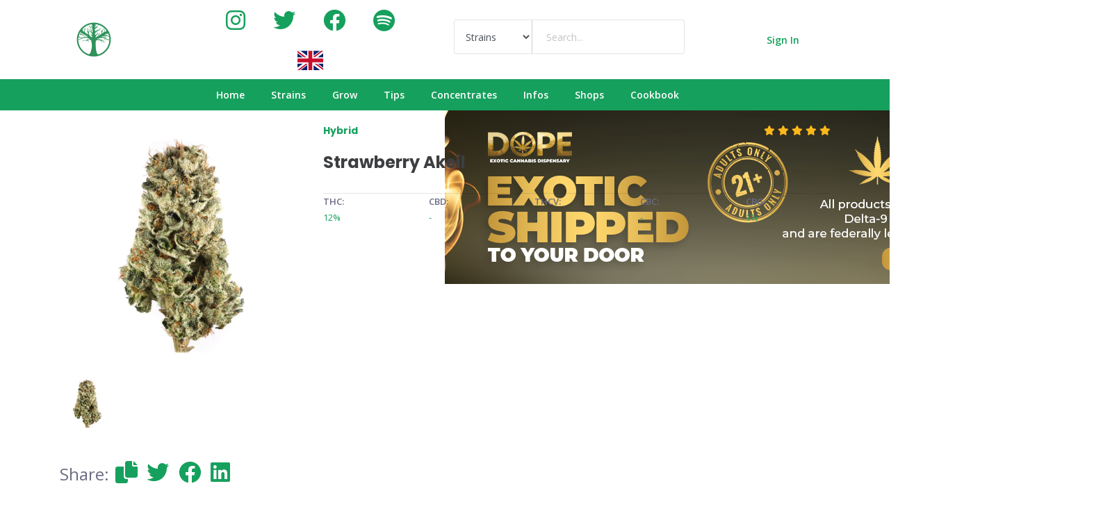

--- FILE ---
content_type: text/html; charset=UTF-8
request_url: https://www.lasthippies.com/strains/strawberry-akeil/zyxynre3?hl=en
body_size: 7352
content:
<!doctype html>
<html lang="en">
<head>
    <meta charset="utf-8">

    <meta http-equiv="x-dns-prefetch-control" content="on">
    <link rel="dns-prefetch" href="https://lhstatic.s3.amazonaws.com">

    <meta http-equiv="Content-Type" content="text/html; charset=utf-8">
    <meta http-equiv="X-UA-Compatible" content="IE=edge">
    <meta name="viewport" content="width=device-width, initial-scale=1.0, maximum-scale=1.0, user-scalable=no">
    <meta name="csrf-token" content="kARmVYrTGok2cfE5m0CFfZgwNtDBmJ5GsbcUCxcj">

    <title>Strawberry Akeil - Strains - Last Hippies</title>
    <meta name="description" content="Coming from Serious Seeds in Amsterdam, Strawberry Akeli is a cross of AK-47 and Bubble Gum. Offering a sweet candy flavor that leans toward strawberry flavors, this strain is not one to miss for those who love fruity cultivars. Strawberry Akeli pair...">
    <meta name="keywords" content="Strawberry Akeil, Cannabis Strain, Strain">
    <meta property="og:title" content="Strawberry Akeil - Strains - Last Hippies">
    <meta property="og:type" content="website">
		<meta property="og:description" content="Coming from Serious Seeds in Amsterdam, Strawberry Akeli is a cross of AK-47 and Bubble Gum. Offering a sweet candy flavor that leans toward strawberry flavors, this strain is not one to miss for those who love fruity cultivars. Strawberry Akeli pair...">
		<meta property="og:url" content="https://www.lasthippies.com/strains/strawberry-akeil/zyxynre3">
		<meta property="og:site_name" content="Last Hippies">
		<meta property="og:image" content="https://lhstatic.s3.amazonaws.com/web/strains/img/original/a4105a06b94c2e20d7ea758e78349cfa.png">
    <link rel="canonical" href="https://www.lasthippies.com/strains/strawberry-akeil/zyxynre3">

    <link rel="apple-touch-icon-precomposed" href="/apple-icon.png">
    <link rel="shortcut icon" href="/favicon.ico">


    
    <!--<link href="https://www.lasthippies.com/css/app.css" rel="stylesheet">-->
    
    <link href="/assets/css/bootstrap.min.css" rel="stylesheet">
    <link href="/assets2/css/font-awesome.css" rel="stylesheet">

    <link href="/assets/css/style.css" rel="stylesheet">
    <link href="/assets/css/responsive.css" rel="stylesheet">

    <link href="/assets/css/flag-icons.min.css" rel="stylesheet">

    <link rel="stylesheet" href="/assets/cute-alert/style.css" />
    <link rel="stylesheet" href="/assets/css/ldbutton.min.css" />
    <link rel="stylesheet" href="/assets/css/font.css" />


    <!-- Global site tag (gtag.js) - Google Analytics -->
    <script async src="https://www.googletagmanager.com/gtag/js?id=UA-124201844-1"></script>
    <script>
      window.dataLayer = window.dataLayer || [];
      function gtag(){dataLayer.push(arguments);}
      gtag('js', new Date());

      gtag('config', 'UA-124201844-1');
    </script>


<style>

/* The Modal (background) */
.lang-modal {
  border-radius: 4px;
  display: none; /* Hidden by default */
  position: fixed; /* Stay in place */
  z-index: 10; /* Sit on top */
  padding-top: 100px; /* Location of the box */
  left: 0;
  top: 0;
  width: 100%; /* Full width */
  height: 100%; /* Full height */
  overflow: auto; /* Enable scroll if needed */
  background-color: rgb(0,0,0); /* Fallback color */
  background-color: rgba(0,0,0,0.4); /* Black w/ opacity */
}

/* Modal Content */
.lang-modal-content {
  background-color: #fefefe;
  margin: auto;
  padding: 20px;
  border: 1px solid #888;
  width: 20%;
  min-width: 200px;
}

/* The Close Button */
.lang-close {
  color: #aaaaaa;
  float: right;
  font-size: 28px;
  font-weight: bold;
}

.lang-close:hover,
.lang-close:focus {
  color: #000;
  text-decoration: none;
  cursor: pointer;
}






/*loader*/
.lh-loader .fa:only-child {

  margin-left: -12px;
  margin-right: 8px;
  opacity: 1;

}

.lh-loader.disabled {

  cursor: not-allowed;
  pointer-events: none;
  opacity: 0.7;

}
.lh-loader.disabled > .fa:first-child + .fa {

  display: none;

}
.lh-loader.enabled .fa:first-child {

  display: none;

}
</style>
</head>
<body>
  <div class="header">
      <header class="full-width">
          <div class="container-fluid">
              <div class="row">
                  <div class="col-12 mainNavCol">
                      <!-- logo -->
                      <div class="logo mainNavCol">
                          <a href="https://www.lasthippies.com" style="padding: 1rem 0;">
                              <img src="/lasthippies-logo.png" class="img-fluid" alt="Logo" style="max-height:50px;">
                          </a>
                      </div>
                      <!-- logo -->
                      <div class="main-search mainNavCol">
                          <form class="main-search search-form full-width navbar-search-form" action="https://www.lasthippies.com/search" method="get">
                              <div class="row">
                                  <!-- location picker -->
                                  <div class="col-xl-6 col-lg-0">

                                    <div class="text-center" style="font-size: 2rem;">

                                      <a style="padding: 0 1rem 0 1rem;" target="_blank" href="https://www.instagram.com/LastHippies" class="text-light-green" title="&#64;LastHippies"><i class="fab fa-instagram"></i></a>
                                      <a style="padding: 0 1rem 0 1rem;" target="_blank" href="https://twitter.com/TheLastHippies" class="text-light-green" title="&#64;TheLastHippies"><i class="fab fa-twitter"></i></a>
                                      <a style="padding: 0 1rem 0 1rem;" target="_blank" href="https://www.facebook.com/LastHippies" class="text-light-green" title="&#64;LastHippies"><i class="fab fa-facebook"></i></a>
                                      <a style="padding: 0 1rem 0 1rem;" target="_blank" href="https://podcasters.spotify.com/pod/show/LastHippies" class="text-light-green" title="Spotify"><i class="fab fa-spotify"></i></a>

                                      <span class="fi fi-gb change-lang-btn" style="padding: 0 3rem 0 3rem;font-size: 1.8rem;"></span>

                                    </div>


                                  </div>
                                  <div class="col-xl-6 col-lg-12">
                                      <div class="search-box" style="padding: 1rem 0;">

                                        <div class="input-group mb-2">
                                          <div class="input-group-prepend">
                                            <select class="form-control navbar-search-form-select">
                                              <option value="https://www.lasthippies.com/search">Articles</option>
                                              <option value="https://www.lasthippies.com/strains" selected=&quot;selected&quot;>Strains</option>
                                              <option value="https://www.lasthippies.com/cookbook" >Cookbook</option>
                                              <option value="https://www.lasthippies.com/shops" >Shops</option>
                                            </select>
                                          </div>
                                          <input type="text" name="query" class="form-control" placeholder="Search..." value="">
                                        </div>

                                      </div>
                                  </div>
                              </div>
                          </form>
                      </div>
                      <div class="right-side mainNavCol">
                          <div class="gem-points">

                          </div>
                          <div class="catring parent-megamenu">

                                                        <a href="#" data-turbolinks="false" style="padding-top:2rem;">
                                <i class="fas fa-bars"></i>
                            </a>
                            <div class="megamenu">
                                <div class="row">
                                  <div class="col-lg col-md-3">
                                    <div class="menu-style mt-2">
                                      <div class="menu-title">
                                          <h6 class="cat-name">Menu</h6>
                                      </div>
                                      <ul>
                                                                              <li>
                                          <a href="/" class="text-light-white">
                                            Home
                                          </a>
                                        </li>
                                                                              <li>
                                          <a href="/strains" class="text-light-white">
                                            Strains
                                          </a>
                                        </li>
                                                                              <li>
                                          <a href="/c/grow/49f8e2eb" class="text-light-white">
                                            Grow
                                          </a>
                                        </li>
                                                                              <li>
                                          <a href="/c/tips/f8114829" class="text-light-white">
                                            Tips
                                          </a>
                                        </li>
                                                                              <li>
                                          <a href="/c/concentrates/bc6d3cxf" class="text-light-white">
                                            Concentrates
                                          </a>
                                        </li>
                                                                              <li>
                                          <a href="/c/infos/7ff53x36" class="text-light-white">
                                            Infos
                                          </a>
                                        </li>
                                                                              <li>
                                          <a href="/shops" class="text-light-white">
                                            Shops
                                          </a>
                                        </li>
                                                                              <li>
                                          <a href="/cookbook" class="text-light-white">
                                            Cookbook
                                          </a>
                                        </li>
                                                                            </ul>
                                    </div>
                                  </div>
                                </div>
                            </div>
                                                      </div>
                          <!-- mobile search -->
                          <div class="mobile-search">
                              <a class="custom-svg" href="#" data-toggle="modal" data-target="#search-box" data-turbolinks="false">
                                  <svg version="1.1" xmlns="http://www.w3.org/2000/svg" xmlns:xlink="http://www.w3.org/1999/xlink" x="0px" y="0px" viewBox="0 0 310.42 310.42" xml:space="preserve">
                                      <path d="M273.587,214.965c49.11-49.111,49.109-129.021,0-178.132c-49.111-49.111-129.02-49.111-178.13,0
          C53.793,78.497,47.483,140.462,76.51,188.85c0,0,2.085,3.498-0.731,6.312c-16.065,16.064-64.263,64.263-64.263,64.263
          c-12.791,12.79-15.836,30.675-4.493,42.02l1.953,1.951c11.343,11.345,29.229,8.301,42.019-4.49c0,0,48.096-48.097,64.128-64.128
          c2.951-2.951,6.448-0.866,6.448-0.866C169.958,262.938,231.923,256.629,273.587,214.965z M118.711,191.71
          c-36.288-36.288-36.287-95.332,0.001-131.62c36.288-36.287,95.332-36.288,131.619,0c36.288,36.287,36.288,95.332,0,131.62
          C214.043,227.996,155,227.996,118.711,191.71z"></path>
                                      <path opacity="0.4" d="M126.75,118.424c-1.689,0-3.406-0.332-5.061-1.031c-6.611-2.798-9.704-10.426-6.906-17.038
          c17.586-41.559,65.703-61.062,107.261-43.476c6.611,2.798,9.704,10.426,6.906,17.038c-2.799,6.612-10.425,9.703-17.039,6.906
          c-28.354-11.998-61.186,1.309-73.183,29.663C136.629,115.445,131.815,118.424,126.75,118.424z"></path>
                                  </svg>
                              </a>
                          </div>
                          <!-- mobile search -->
                          <!-- user account -->

                          <div class="user-details p-relative">
                                                        <div class="gem-points">
                              <a href="https://www.lasthippies.com/account/signin">
                                <span>Sign In</span>
                              </a>
                            </div>
                                                    </div>
                          <!-- mobile search -->
                          <!-- user notification -->
                          <div class="cart-btn notification-btn">

                          </div>
                          <!-- user notification -->
                          <!-- user cart -->
                          <div class="cart-btn cart-dropdown">

                          </div>
                      </div>
                      <!-- user cart -->
                  </div>
              </div>
              <div class="col-sm-12 mobile-search">

              </div>
            </div>
            <!-- 2nd Navigation -->
            <div class="container-fluid" style="background:#16A05D;">
              <div class="row">
                  <div class="col-12 mainNavCol" style="display:block;">
                      <div class="right-side mainNavCol">

                                                  <div class="gem-points">
                              <a href="/" style="color:#fff;padding: 10px 0;">
                                  <span>Home</span>
                              </a>
                          </div>
                                                  <div class="gem-points">
                              <a href="/strains" style="color:#fff;padding: 10px 0;">
                                  <span>Strains</span>
                              </a>
                          </div>
                                                  <div class="gem-points">
                              <a href="/c/grow/49f8e2eb" style="color:#fff;padding: 10px 0;">
                                  <span>Grow</span>
                              </a>
                          </div>
                                                  <div class="gem-points">
                              <a href="/c/tips/f8114829" style="color:#fff;padding: 10px 0;">
                                  <span>Tips</span>
                              </a>
                          </div>
                                                  <div class="gem-points">
                              <a href="/c/concentrates/bc6d3cxf" style="color:#fff;padding: 10px 0;">
                                  <span>Concentrates</span>
                              </a>
                          </div>
                                                  <div class="gem-points">
                              <a href="/c/infos/7ff53x36" style="color:#fff;padding: 10px 0;">
                                  <span>Infos</span>
                              </a>
                          </div>
                                                  <div class="gem-points">
                              <a href="/shops" style="color:#fff;padding: 10px 0;">
                                  <span>Shops</span>
                              </a>
                          </div>
                                                  <div class="gem-points">
                              <a href="/cookbook" style="color:#fff;padding: 10px 0;">
                                  <span>Cookbook</span>
                              </a>
                          </div>
                                              </div>
                  </div>
                  <!-- 2nd Navigation End -->
              </div>
          </div>
      </header>

      <!-- Search Modal Start -->
      <div class="modal fade" id="search-box">
          <div class="modal-dialog">
              <div class="modal-content">
                  <div class="modal-header">
                      <button type="button" class="close" data-dismiss="modal">&times;</button>
                      <h4 class="modal-title fw-700">Search</h4>
                  </div>
                  <div class="modal-body">
                    <form class="navbar-search-form" action="https://www.lasthippies.com/search" method="get">
                      <div class="search-box p-relative full-width">
                        <div class="input-group-prepend">
                          <select class="form-control navbar-search-form-select">
                            <option value="https://www.lasthippies.com/search">Articles</option>
                            <option value="https://www.lasthippies.com/strains" selected=&quot;selected&quot;>Strains</option>
                            <option value="https://www.lasthippies.com/cookbook" >Cookbook</option>
                            <option value="https://www.lasthippies.com/shops" >Shops</option>
                          </select>
                        </div>
                        <input type="text" name="query" class="form-control" placeholder="Search..."  value="">
                      </div>
                    </form>
                  </div>
              </div>
          </div>
      </div>
      <!-- Search Modal End -->

  </div>

  <main class="pb-5">
    
<div>
    <div class="pb-3">
    <center>
      <div data-mantis-zone="lh-banner-top"></div>
    </center>
  </div>
          </div>
<style>
.swiper-container.gallery-thumbs .swiper-slide img {
  display: inline-block;
  max-width: 80px;
  max-height: 80px;
}
.swiper-container.gallery-thumbs .swiper-slide {
  display: inline-block;
}
</style>
<section class="section-padding pb-0 pt-0 product-listing-detail" style="background:linear-gradient(rgba(0, 0, 0, 0.7),rgba(0, 0, 0, 0.7)),url('https://lhstatic.s3.amazonaws.com/web/images/main/grow-guide-top.png'));">
    <div class="container">
        <div class="row">

          <div class="col-lg-4 col-md-5">
            <div class="shop-detail-image">
              <div class="detail-slider">
                  <div class="swiper-container gallery-top">
                      <div class="swiper-wrapper">
                          <div class="swiper-slide">
                              <img src="https://lhstatic.s3.amazonaws.com/web/strains/img/original/a4105a06b94c2e20d7ea758e78349cfa.png" class="img-fluid full-width" alt="">
                          </div>
                      </div>
                  </div>
                  <div class="swiper-container gallery-thumbs ">
                      <div class="swiper-wrapper">
                          <div class="swiper-slide">
                              <img src="https://lhstatic.s3.amazonaws.com/web/strains/img/original/a4105a06b94c2e20d7ea758e78349cfa.png" class="img-fluid full-width" alt="">
                          </div>
                                                </div>
                  </div>
                </div>
              </div>
            </div>
            <div class="col-lg-8 col-md-7">
                <div class="product-detail-description">
                    <div class="listing-info-1">
                        <div class="listing-info-1-left">
                            <h5 class="text-custom-orange no-margin fs-14">Hybrid</h5>
                        </div>
                        <div class="listing-info-1-right">
                            <p class="text-custom-orange no-margin fs-14">
                                <span>
                                    <i class="fas fa-star text-yellow"></i>
                                    <i class="fas fa-star text-yellow"></i>
                                    <i class="fas fa-star text-yellow"></i>
                                    <i class="fas fa-star text-yellow"></i>
                                    <i class="fas fa-star text-yellow"></i>
                                </span>
                            </p>
                        </div>
                    </div>
                    <div class="listing-info-2">
                        <div class="product-name">
                            <h4 class="mb-10 text-light-black">Strawberry Akeil</h4>
                                                    </div>
                                            </div>
                    <div class="row">
                        <div class="col label-wrpr thc-wrpr-level">
                            <div class="thc-label-wrpr">
                                <span class="fw-600">THC:</span>
                                <span class="text-custom-orange thc-label">                                  12%
                                </span>
                            </div>
                        </div>
                        <div class="col label-wrpr cbd-wrpr-level">
                            <div class="thc-label-wrpr">
                                <span class="fw-600">CBD:</span>
                                <span class="text-custom-orange thc-label">                                   - 
                                </span>
                            </div>
                        </div>
                        <div class="col label-wrpr thc-wrpr-level">
                            <div class="thc-label-wrpr">
                                <span class="fw-600">THCV:</span>
                                <span class="text-custom-orange thc-label">                                   - 
                                </span>
                            </div>
                        </div>
                        <div class="col label-wrpr cbd-wrpr-level">
                            <div class="thc-label-wrpr">
                                <span class="fw-600">CBC:</span>
                                <span class="text-custom-orange thc-label">                                   - 
                                </span>
                            </div>
                        </div>
                        <div class="col label-wrpr cbd-wrpr-level">
                            <div class="thc-label-wrpr">
                                <span class="fw-600">CBG:</span>
                                <span class="text-custom-orange thc-label">                                  1%
                                </span>
                            </div>
                        </div>
                    </div>
                    
                    
                    
                </div>
            </div>
        </div>
    </div>
</section>

<div class="container" style="padding:1rem;">
<span style="font-size: 1.5rem;">Share:</span>
<a style="font-size: 2rem;padding: 0.3rem;cursor:pointer;" onclick="window.copyLink('https://www.lasthippies.com/s/zyxynre3')" class="text-lh-primary" title="Share"><i class="fa fa-copy"></i></a>
<a style="font-size: 2rem;padding: 0.3rem;" target="_blank" href="https://twitter.com/intent/tweet?url=https%3A%2F%2Fwww.lasthippies.com%2Fs%2Fzyxynre3&via=TheLastHippies&hashtags=LastHippies" class="text-lh-primary" title="Share"><i class="fab fa-twitter"></i></a>
<a style="font-size: 2rem;padding: 0.3rem;" target="_blank" href="https://www.facebook.com/sharer/sharer.php?u=https%3A%2F%2Fwww.lasthippies.com%2Fs%2Fzyxynre3" class="text-lh-primary" title="Share"><i class="fab fa-facebook"></i></a>
<a style="font-size: 2rem;padding: 0.3rem;" target="_blank" href="https://www.linkedin.com/sharing/share-offsite/?url=https%3A%2F%2Fwww.lasthippies.com%2Fs%2Fzyxynre3" class="text-lh-primary" title="Share"><i class="fab fa-linkedin"></i></a>
</div>

<section class="section-padding pb-0 listing-detail-description">
    <div class="container">
        <div class="row">
            <div class="col-12">
                <div class="blog-meta mb-xl-20">
                    <h2 class="blog-title text-light-black">Description</h2>
                    <p class="text-light-white">Coming from Serious Seeds in Amsterdam, Strawberry Akeli is a cross of AK-47 and Bubble Gum. Offering a sweet candy flavor that leans toward strawberry flavors, this strain is not one to miss for those who love fruity cultivars. Strawberry Akeli pairs well with creative work before gently winding you down into a state of relaxation.</p>
                </div>
            </div>
        </div>
    </div>
</section>






<div class="container" style="padding:1rem;">
<span style="font-size: 1.5rem;">Share:</span>
<a style="font-size: 2rem;padding: 0.3rem;cursor:pointer;" onclick="window.copyLink('https://www.lasthippies.com/s/zyxynre3')" class="text-lh-primary" title="Share"><i class="fa fa-copy"></i></a>
<a style="font-size: 2rem;padding: 0.3rem;" target="_blank" href="https://twitter.com/intent/tweet?url=https%3A%2F%2Fwww.lasthippies.com%2Fs%2Fzyxynre3&via=TheLastHippies&hashtags=LastHippies" class="text-lh-primary" title="Share"><i class="fab fa-twitter"></i></a>
<a style="font-size: 2rem;padding: 0.3rem;" target="_blank" href="https://www.facebook.com/sharer/sharer.php?u=https%3A%2F%2Fwww.lasthippies.com%2Fs%2Fzyxynre3" class="text-lh-primary" title="Share"><i class="fab fa-facebook"></i></a>
<a style="font-size: 2rem;padding: 0.3rem;" target="_blank" href="https://www.linkedin.com/sharing/share-offsite/?url=https%3A%2F%2Fwww.lasthippies.com%2Fs%2Fzyxynre3" class="text-lh-primary" title="Share"><i class="fab fa-linkedin"></i></a>
</div>
  </main>

  <div>
        <!-- Start Ad -->
  <center>
    <iframe data-aa='2024719' src='//ad.a-ads.com/2024719?size=970x250' style='width:970px; height:250px; border:0px; padding:0; overflow:hidden; background-color: transparent;'></iframe>
    <br>
    <div data-mantis-zone="lh-banner-bottom"></div>
  </center>
  <!-- End Ad -->
  <!-- Start Footer bottom Area -->
  <div id="mantis_recommended"></div>

  <script type="text/javascript">
  	var mantis = mantis || [];
  	mantis.push(['mantis_recommend', 'load', {
  		property: '5f13479ae94e8d0006d427c9',
  		render: 'recommended',
  		css: 'https://assets.mantisadnetwork.com/recommend.3columns.css'
  	}]);
  </script>
      </div>

  <!-- Footer Start -->
  <footer class="bg-light-green foot-style-2">
      <div class="section-padding pt-0 u-line">
          <div class="container">
              <div class="row">
                  <div class="col-lg-4 col-md-6 col-sm-6">
                    <center>
                      <div class="footer-contact">
                          <h6 class="text-light-orange">Social Media</h6>

                          <a style="font-size: 3rem;padding: 0.5rem;" target="_blank" href="https://www.instagram.com/LastHippies" class="text-white" title="&#64;LastHippies"><i class="fab fa-instagram"></i></a>
                          <a style="font-size: 3rem;padding: 0.5rem;" target="_blank" href="https://twitter.com/TheLastHippies" class="text-white" title="&#64;TheLastHippies"><i class="fab fa-twitter"></i></a>
                          <a style="font-size: 3rem;padding: 0.5rem;" target="_blank" href="https://www.facebook.com/LastHippies" class="text-white" title="&#64;LastHippies"><i class="fab fa-facebook"></i></a>
                          <a style="font-size: 3rem;padding: 0.5rem;" target="_blank" href="https://open.spotify.com/playlist/0NcuZ2wUwqCgqBKzJbRZev?si=1d36538394314c8c" class="text-white" title="Spotify"><i class="fab fa-spotify"></i></a>

                          <br>
                          <br>
                          <span class="fi fi-gb change-lang-btn" style="padding: 0 3rem 0 3rem;font-size: 3rem;cursor: pointer;"></span>

                      </div>
                    </center>
                  </div>
                  <div class="col-lg-4 col-md-6 col-sm-6">
                    <center>
                      <div class="footer-links">
                        <a href="https://www.lasthippies.com">
                          <img src="/lasthippies-logo-white.png" class="responsive" style="max-height: 200px;">
                        </a>
                      </div>
                    </center>
                  </div>
                  <div class="col-lg-4 col-md-6 col-sm-6">
                    <center>
                      <div class="footer-links">



                          <h6 class="text-light-orange">Topics</h6>
                          <ul>
                                                      </ul>

                          <br>
                          <h6 class="text-light-orange">Legal Pages</h6>
                          <ul>
                            <li><a href="https://www.lasthippies.com/contact" class="text-light-orange">Contact</a></li>
                          </ul>


                      </div>
                    </center>
                  </div>
                                </div>
          </div>
      </div>
      <div class="copyright bg-light-green">
          <div class="container">
              <div class="row">
                  <div class="col-12">
                      <div class="copyright-text" style="display:block;">
                        <span class="text-light-orange">© Copyright - 2026 Last Hippies | All Right Reserved</span>
                        <span class="fi fi-gb change-lang-btn" style="padding-right: 2rem;font-size: 1rem;cursor: pointer;"></span>
                      </div>
                  </div>
              </div>
          </div>
      </div>
  </footer>
  <!-- Footer End -->



<div id="language-modal" class="lang-modal">
  <div class="lang-modal-content">
    <div style="display:block;">
    <span class="lang-close">&times;</span>
  </div>
    <div class="form-group">
        <label class="text-light-black fw-700">Language</label>
        <select class="form-control" id="language">
            <option value="en" selected="selected">English</option>
            <option value="de" >German</option>
        </select>
    </div>
  </div>

</div>

  
<script type="text/javascript">
	var mantis = mantis || [];
	mantis.push(['display', 'load', {
		property: '5f13479ae94e8d0006d427c9'
	}]);
</script>

<script type="text/javascript" data-cfasync="false" src="https://assets.mantisadnetwork.com/mantodea.min.js" async></script>


  <!-- Jquery 2 -->
  <script src="/assets/js/jquery.min.js"></script>
   <!-- Popper -->
   <script src="/assets/js/popper.min.js"></script>
   <!-- Bootstrap -->
   <script src="/assets/js/bootstrap.min.js"></script>




   <script src="/assets/cute-alert/cute-alert.js"></script>

   <script>
    let _token = $('meta[name="csrf-token"]').attr('content');
    </script>

    <script>
      function copyLink(url) {
         var aux = document.createElement("input");
         aux.setAttribute("value", url);
         document.body.appendChild(aux);
         aux.select();
         document.execCommand("copy");
         document.body.removeChild(aux);

         cuteToast({
           type: "success",
           title: "Copied",
           message: "Link has been copied",
           timer: 5000
         });
      }


      function delay(callback, ms) {
        var timer = 0;
        return function() {
          var context = this, args = arguments;
          clearTimeout(timer);
          timer = setTimeout(function () {
            callback.apply(context, args);
          }, ms || 0);
        };
      }
      </script>

<script>

function btnloader_start(that){
  that.removeClass('enabled').addClass('disabled');
}
function btnloader_stop(that){
  that.removeClass('disabled').addClass('enabled');
}

$(document).on('change', '.navbar-search-form-select', function(){
  $('form select.navbar-search-form-select').val($(this).val()).change();
  $('form.navbar-search-form').attr('action', $(this).val());
});

$(document).ready(function() {
  $('form.navbar-search-form').attr('action', $('form select.navbar-search-form-select').val());
});

$(document).on('change', '.navbar-search-form-select', function(){
  $('form.navbar-search-form').attr('action', $(this).val());
});


$(document).on('change', '#language', function(e){

  if (
    $('link[rel="alternate"][hreflang="'+$(this).val()+'"]')
    &&
    $('link[rel="alternate"][hreflang="'+$(this).val()+'"]').attr("href")
    &&
    $('link[rel="alternate"][hreflang="'+$(this).val()+'"]').attr("href").length>0
  ) {
    window.location.href = $('link[rel="alternate"][hreflang="'+$(this).val()+'"]').attr('href')
  } else {
    window.location.href = '/?hl='+$(this).val();
  }

});

var modal = document.getElementById("language-modal");
$(document).on('click', '.close', function(e){
  modal.style.display = "none";
});

window.onclick = function(event) {
  if (event.target == modal) {
    modal.style.display = "none";
  }
}
$(document).on('click', '.change-lang-btn', function(e){
  modal.style.display = "block";
});


</script>

<script>
$(document).on('click', '.swiper-container.gallery-thumbs img', function(e){

  $('.swiper-container.gallery-top img').attr('src', $(this).attr('src'));

});

</script>
</body>
</html>
